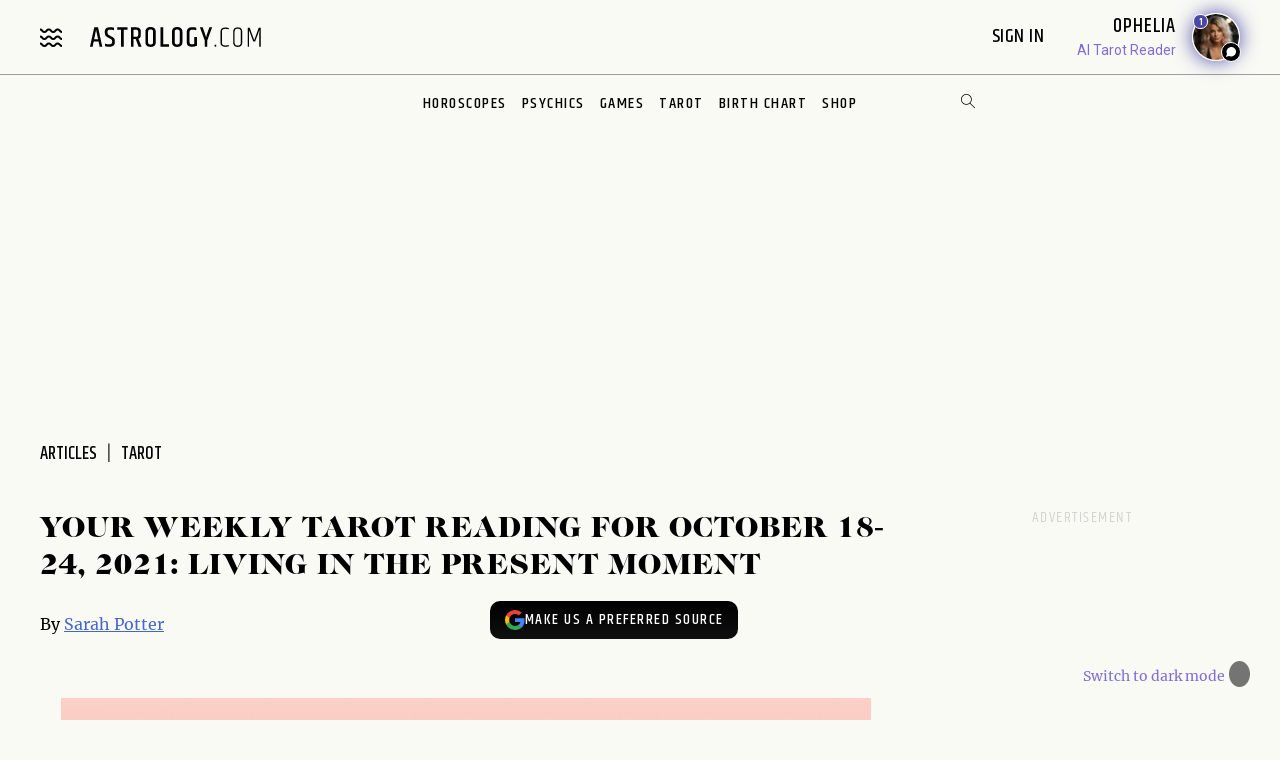

--- FILE ---
content_type: text/html; charset=utf-8
request_url: https://www.astrology.com/article/your-weekly-tarot-reading-october-18/
body_size: 19390
content:
<!DOCTYPE html>
<html lang="en">
<head>
    <title>Your Weekly Tarot Reading for October 18-24, 2021 - Astrology.com</title>
    <meta name="description" content="Your weekly Tarot reading for October 18 by Sarah Potter is here! It comes with a special message for each zodiac sign. Get yours now!" />
    <meta property="og:title" content="Your Weekly Tarot Reading for October 18-24, 2021 - Astrology.com">
    <meta property="og:description" content="Your weekly Tarot reading for October 18 by Sarah Potter is here! It comes with a special message for each zodiac sign. Get yours now!">
    <meta property="og:image" content="https://www.astrology.com/wp-content/uploads/sites/9/2021/10/weekly-tarot-reading-scaled.jpeg">
    <meta property="og:image:secure_url" content="https://www.astrology.com/wp-content/uploads/sites/9/2021/10/weekly-tarot-reading-scaled.jpeg">
    <meta property="og:type" content="article">
    <meta property="article:modified_time" content="2021-10-18T10:20:35">
    <meta charset="utf-8">
    <meta http-equiv="X-UA-Compatible" content="IE=edge">
    <meta name="viewport" content="width=device-width, initial-scale=1.0">
    <meta name="robots" content="max-image-preview:large">
    <link rel="canonical" href="https://www.astrology.com/article/your-weekly-tarot-reading-october-18/" />
    <link rel="amphtml" href="https://www.astrology.com/amp/article/your-weekly-tarot-reading-october-18/">
    <script type="application/ld+json">
  {
    "@context": "http://schema.org",
    "@type": "NewsArticle",
    "mainEntityOfPage": "https://www.astrology.com/article/your-weekly-tarot-reading-october-18/",
    "headline": "Your Weekly Tarot Reading for October 18-24, 2021 - Astrology.com",
    "description": "Your weekly Tarot reading for October 18 by Sarah Potter is here! It comes with a special message for each zodiac sign. Get yours now!",
    "datePublished": "2021-10-18T10:20:35",
    "dateModified": "2026-01-19T00:00:00",
    "author": {
        "@type": "Person",
        "name": "Sarah Potter",
        "url": "https://www.astrology.com/article/astrology-authors/sarah-potter"
    },
    "publisher": {
        "@type": "Organization",
        "name": "Astrology.com",
        "logo": {
            "@type": "ImageObject",
            "url": "https://www.astrology.com/img/apple-touch-icon.png",
            "width": 399,
            "height": 41
        }
    },
    "image": {
        "@type": "ImageObject",
        "url": "https://www.astrology.com/wp-content/uploads/sites/9/2021/10/weekly-tarot-reading-scaled.jpeg",
         "width": 1200,
        "height": 630
    }
  }
</script>
<meta name="google-site-verification" content="e7N_cTSefRc4eZm1BHSLnazSl2TT33h5dWWQH8f5AVY" />
<meta name="p:domain_verify" content="90d68b7e21b6668272096c3ae8dfd30f"/>
<link rel="shortcut icon" href="https://www.astrology.com/img/favicon.ico">
<link rel="apple-touch-icon" sizes="180x180" href="/img/apple-touch-icon.png">
<link rel="icon" type="image/png" sizes="32x32" href="/img/favicon-32x32.png">
<link rel="icon" type="image/png" sizes="16x16" href="/img/favicon-16x16.png">
<link rel="manifest" href="/img/site.webmanifest">
<link rel="mask-icon" href="/img/safari-pinned-tab.svg" color="#343737">
<meta name="msapplication-TileColor" content="#343737">
<meta name="theme-color" content="#ffffff">
<meta http-equiv="X-UA-Compatible" content="IE=edge">
<script>
    const root = document.documentElement;
    const savedMode = localStorage.theme || 'light';
    root.setAttribute('data-theme', savedMode);
</script><meta http-equiv="Content-Security-Policy" content="upgrade-insecure-requests;block-all-mixed-content">
<style>@font-face{font-family:"icomoon";font-weight:normal;font-style:normal;font-display:swap;src:local("icomoon"),url("/font-US/icomoon.ttf?4masp9") format("truetype"),url("/font-US/icomoon.woff?4masp9") format("woff"),url("/font-US/icomoon.eot?4masp9"),url("/font-US/icomoon.eot?4masp9#iefix") format("embedded-opentype"),url("/font-US/icomoon.svg?4masp9#icomoon") format("svg")}@font-face{font-family:"CaslonGrad";font-display:swap;src:local("CaslonGrad"),url("/font-US/CaslonGrad.woff2") format("woff2"),url("/font-US/CaslonGrad.woff") format("woff")}@font-face{font-family:"Khand";font-style:normal;font-weight:500;font-display:swap;src:local("Khand 500"),local("Khand-500"),url("/font-US/Khand/khand-v9-latin-500.woff2") format("woff2"),url("/font-US/Khand/khand-v9-latin-500.woff") format("woff"),url("/font-US/Khand/khand-v9-latin-500.ttf") format("truetype"),url("/font-US/Khand/khand-v9-latin-500.eot"),url("/font-US/Khand/khand-v9-latin-500.eot?#iefix") format("embedded-opentype")}@font-face{font-family:"Khand";font-style:normal;font-weight:400;font-display:swap;src:local("Khand 400"),local("Khand-400"),url("/font-US/Khand/khand-v9-latin-regular.woff2") format("woff2"),url("/font-US/Khand/khand-v9-latin-regular.woff") format("woff"),url("/font-US/Khand/khand-v9-latin-regular.ttf") format("truetype"),url("/font-US/Khand/khand-v9-latin-regular.eot"),url("/font-US/Khand/khand-v9-latin-regular.eot?#iefix") format("embedded-opentype")}@font-face{font-family:"Khand";font-style:normal;font-weight:600;font-display:swap;src:local("Khand 600"),local("Khand-600"),url("/font-US/Khand/khand-v9-latin-600.woff2") format("woff2"),url("/font-US/Khand/khand-v9-latin-600.woff") format("woff"),url("/font-US/Khand/khand-v9-latin-600.ttf") format("truetype"),url("/font-US/Khand/khand-v9-latin-600.eot"),url("/font-US/Khand/khand-v9-latin-600.eot?#iefix") format("embedded-opentype")}@font-face{font-family:"Merriweather";font-style:normal;font-weight:400;font-display:swap;src:local("Merriweather 400"),local("Merriweather-400"),url("/font-US/Merriweather/merriweather-v28-latin-regular.woff2") format("woff2"),url("/font-US/Merriweather/merriweather-v28-latin-regular.woff") format("woff"),url("/font-US/Merriweather/merriweather-v28-latin-regular.ttf") format("truetype"),url("/font-US/Merriweather/merriweather-v28-latin-regular.eot"),url("/font-US/Merriweather/merriweather-v28-latin-regular.eot?#iefix") format("embedded-opentype")}@font-face{font-family:"Merriweather";font-style:normal;font-weight:700;font-display:swap;src:local("Merriweather 700"),local("Merriweather-700"),url("/font-US/Merriweather/merriweather-v28-latin-700.woff2") format("woff2"),url("/font-US/Merriweather/merriweather-v28-latin-700.woff") format("woff"),url("/font-US/Merriweather/merriweather-v28-latin-700.ttf") format("truetype"),url("/font-US/Merriweather/merriweather-v28-latin-700.eot"),url("/font-US/Merriweather/merriweather-v28-latin-700.eot?#iefix") format("embedded-opentype")}</style>
<link rel="stylesheet" href="/css/compiled/article.css?v=1600123116" type="text/css">
<link rel="preload" href="/img/backgrounds/bg-clouds-header-1440w.jpg" as="image" media="(min-width: 768px)">
<link rel="stylesheet" href="/css/flickity.min.css">
<script src="/js/flickity.pkgd.min.js"></script>
<script type="text/javascript">
var blogherads = blogherads || { };
blogherads.adq = blogherads.adq || [];
</script>
<script type="text/javascript" data-cfasync="false" src="https://ads.blogherads.com/static/blogherads.js" defer></script>
<script type="text/javascript" data-cfasync="false" src="https://ads.blogherads.com/bh/41/412/412983/2587199/header.js" defer></script>
<!-- Google Tag Manager -->
<script>(function(w,d,s,l,i){w[l]=w[l]||[];w[l].push({'gtm.start':
new Date().getTime(),event:'gtm.js'});var f=d.getElementsByTagName(s)[0],
j=d.createElement(s),dl=l!='dataLayer'?'&l='+l:'';j.async=true;j.src=
'https://www.googletagmanager.com/gtm.js?id='+i+dl;f.parentNode.insertBefore(j,f);
})(window,document,'script','dataLayer','GTM-W5JL5NG');</script>
<noscript><iframe src='https://www.googletagmanager.com/ns.html?id=GTM-W5JL5NG'
height='0' width='0' style='display:none;visibility:hidden'></iframe></noscript>
<!-- Start BounceX tag.-->
<script>(function(d) { var e = d.createElement('script'); e.src = d.location.protocol + '//tag.bounceexchange.com/2164/i.js'; e.defer = true; d.getElementsByTagName("head")[0].appendChild(e); } (document));</script>

    <link rel="preload" href="https://www.astrology.com/wp-content/uploads/sites/9/2021/10/weekly-tarot-reading-scaled.jpeg" as="image">

</head>
    
<body class="v3 nav-v3  editorial-article type-">
    
<header class="nav-wrapper primary-site-nav">
    <nav class="nav__topnav">
        <div class="nav__topnav-left">
            <div class="menu-btn menu-toggle"><i class="icon-menu-wavy"></i></div>
            <a href="/us/home.aspx" class="logo" title="astrology.com"></a>
        </div>
        <div class="nav__topnav-right">
            <div style="text-align:right">
                 <span id="greetings" class="hide-small" style="font-size: 14px; cursor:pointer">&nbsp;&nbsp;</span> 
                <label class="sign-in" style="cursor:pointer" for="login-toggle" id="sign-in-link">Sign In&nbsp;</label>
                <br>
                
                <span id="smr-info-detail" style="display:none; cursor:pointer"><i id="sun-sign" class="icon-question-mark"> </i><i id="moon-sign" class="icon-question-mark"></i> <i id="rising-sign" class="icon-question-mark"></i>&nbsp;</span>
            </div>
           
            <div data-veda="veda-widget" data-advisor="ophelia"></div>
                <script defer src="https://veda.astrology.com/widget/init.js"></script>
               
        </div>
    </nav><!-- /.nav__topnav -->
</header>
<div id="sticky-nav-placeholder"></div>
<nav class="main-nav nav__subnav">
    <nav class="nav__sitemap">
    <div id="siteMapSearchBar" class="sitemap-search-bar">
        <div class="search-bar__inner">
            <form name="sitemapSearchform" action="/us/search.aspx">
                <input id="sitemapSearchInput" type="search" name="q" value="" placeholder="SEARCH" onChange="this.value = this.value.replace(/^\s+/,'').replace(/\s+$/,'').replace(/\s+/g,' ');">
                <div onClick="javascript:sitemapSearchSubmit();" class="btn-search"><i class="icon-search"></i></div>
            </form>
        </div>
    </div><!-- /.search-bar -->

    <div class="nav__sitemap-list center-layout grid-md-5c grid-md-gap-2">
        <div class="nav__sitemap-nav-item flex-order-1-sm">
            
        
            <div id="account-menu" style="display:none">
                <a id="account-title" class="nav__sitemap-nav-link link__arrow" style="cursor:pointer">
                    <h5>Account <i class="icon-arrow"></i></h5>
                </a>       
                <div class="nav__sitemap-nav-subnav-list">
                    <a id="profile-menu" class="nav__sitemap-nav-subnav-link" style="cursor:pointer">Profile<br></a>
                    <a id="signout-menu" class="nav__sitemap-nav-subnav-link" style="cursor:pointer">Sign Out<br></a>
                </div>
                <br><br>
            </div>
            

            <a href="https://www.astrology.com/horoscope/daily.html" data-srctag="anav-horo" class="nav__sitemap-nav-link link__arrow">
                <h5>Horoscopes <i class="icon-arrow"></i></h5>
            </a>
            <div class="nav__sitemap-nav-subnav-list list-horoscopes">
                <a href="https://www.astrology.com/horoscope/daily.html" class="nav__sitemap-nav-subnav-link">Daily Horoscopes</a>
                <a href="/us/horoscope/index-weekly.aspx" class="nav__sitemap-nav-subnav-link">Weekly Horoscopes</a>
                
                <a href="/us/horoscope/index-yearly-2026.aspx" class="nav__sitemap-nav-subnav-link">Yearly Horoscopes</a>
                
                <a href="/us/horoscope/index-daily-love.aspx" class="nav__sitemap-nav-subnav-link">Love Horoscopes</a>
                <a href="/us/horoscope/index-daily-work.aspx" class="nav__sitemap-nav-subnav-link">Work Horoscopes</a>
                <a href="/us/horoscope/index-daily-dating.aspx" class="nav__sitemap-nav-subnav-link">Dating Horoscopes</a>
                <a href="/us/horoscope/index-chinese.aspx" class="nav__sitemap-nav-subnav-link"> Chinese Horoscopes</a>
            </div><!-- /.list-horoscopes -->
        </div>

        <div class="nav__sitemap-nav-item flex-order-4-sm">
            <a href="https://www.astrology.com/learn" data-srctag="anav-learn" class="nav__sitemap-nav-link link__arrow">
                <h5>Learn <i class="icon-arrow"></i></h5>
            </a>
            <div class="nav__sitemap-nav-subnav-list list-learn">
                <a href="https://www.astrology.com/zodiac-signs" data-srctag="anav-zod-signs" class="nav__sitemap-nav-subnav-link">Zodiac Signs</a>
                <a href="https://www.astrology.com/birth-chart" data-srctag="anav-birth" class="nav__sitemap-nav-subnav-link">Free Birth Chart</a>
                <a href="https://www.astrology.com/chinese-zodiac" data-srctag="anav-chzod" class="nav__sitemap-nav-subnav-link">Chinese Zodiac</a>
                <a href="https://www.astrology.com/planets" class="nav__sitemap-nav-subnav-link">Planets</a>
                <a href="https://www.astrology.com/asteroids" class="nav__sitemap-nav-subnav-link">Asteroids</a>
                <a href="https://www.astrology.com/elements" class="nav__sitemap-nav-subnav-link">Elements</a>
                <a href="https://www.astrology.com/modalities" class="nav__sitemap-nav-subnav-link">Modalities</a>
                <a href="https://www.astrology.com/houses" class="nav__sitemap-nav-subnav-link">Houses</a>
                
                <a href="https://www.astrology.com/aspects-and-transits" class="nav__sitemap-nav-subnav-link">Aspects And Transits</a>
                
                <a href="https://www.astrology.com/on-the-cusp" data-srctag="anav-cusp" class="nav__sitemap-nav-subnav-link">Born on the Cusp</a>
                <a href="https://www.astrology.com/retrograde" data-srctag="anav-merc-rx" class="nav__sitemap-nav-subnav-link">Planets in Retrograde</a>
                <a href="/us/astrology-calendar-2026.aspx" data-srctag="anav-astro-calendar" class="nav__sitemap-nav-subnav-link">Astrology Calendar</a>
                <a href="https://www.astrology.com/numerology" data-srctag="anav-read-numer" class="nav__sitemap-nav-subnav-link">Numerology</a>
                
                <a href="https://www.astrology.com/numerology/angel-numbers" data-srctag="anav-angel-numer" class="nav__sitemap-nav-subnav-link">Angel Numbers</a>
                <a href="https://www.astrology.com/spiritual-meaning-animals" data-srctag="anav-spiritual-animals" class="nav__sitemap-nav-subnav-link">Spiritual Animals</a>
                <a href="https://www.astrology.com/articles" class="nav__sitemap-nav-subnav-link">Articles</a>
                
                <a href="https://www.astrology.com/psychic-readings" data-srctag="anav-read" class="nav__sitemap-nav-subnav-link">Live Psychic Reading</a>
                
                <a href="/newsletters.html?utm_source=site&utm_medium=email-nav" data-srctag="anav-email-newsletters" class="nav__sitemap-nav-subnav-link">Free Email</a>
            </div><!-- /.list-learn -->
        </div>

        <div class="nav__sitemap-nav-item flex-order-2-sm">
            <a href="https://www.astrology.com/compatibility" data-srctag="anav-compatibility" class="nav__sitemap-nav-link link__arrow">
                <h5>Compatibility <i class="icon-arrow"></i></h5>
            </a>
            <div class="nav__sitemap-nav-subnav-list list-compatibility">
                <a href="https://www.astrology.com/compatibility/zodiac-signs/love.html" data-srctag="anav-love-compatibility" class="nav__sitemap-nav-subnav-link">Love compatibility</a>
                <a href="https://www.astrology.com/compatibility/zodiac-signs/career.html" data-srctag="anav-career-compatibility" class="nav__sitemap-nav-subnav-link">Work compatibility</a>
                <a href="https://www.astrology.com/compatibility/chinese-signs/love.html" data-srctag="anav-chinese-compatibility" class="nav__sitemap-nav-subnav-link">Chinese Compatibility</a>
                <a href="https://www.astrology.com/zodiac-man" data-srctag="anav-zod-man" class="nav__sitemap-nav-subnav-link">Zodiac Man</a>
                <a href="https://www.astrology.com/zodiac-woman" data-srctag="anav-zod-woman" class="nav__sitemap-nav-subnav-link">Zodiac Woman</a>
            </div><!-- /.list-compatibility -->

            <div class="hide-small mt-2">
                 <h5>Free Games</h5>
                <div class="nav__sitemap-nav-subnav-list list-free-games">
                    <a href="https://www.astrology.com/compatibility/magic-8-ball-love.html" data-srctag="anav-game-love-ball" class="nav__sitemap-nav-subnav-link">Magic Love 8 Ball</a>
                    <a href="https://www.astrology.com/compatibility/secret-crush.html" data-srctag="anav-game-secret-crush" class="nav__sitemap-nav-subnav-link">Secret Crush</a>
                    <a href="https://www.astrology.com/compatibility/game-ask-the-genie.html" data-srctag="anav-game-ask-genie" class="nav__sitemap-nav-subnav-link">Ask the Genie</a>
                    <a href="https://www.astrology.com/compatibility/fortune-cookie.html" data-srctag="anav-game-fortune-cookie" class="nav__sitemap-nav-subnav-link">Fortune Cookie</a>
                    <a href="https://www.astrology.com/compatibility/book-of-love.html" data-srctag="anav-game-book-of-love" class="nav__sitemap-nav-subnav-link">Book of Love</a>
                    <a href="https://www.astrology.com/games/zodiac-compatibility-game" data-srctag="anav-game-zodiac-match" class="nav__sitemap-nav-subnav-link">Zodiac Match</a>
                    <a href="https://www.astrology.com/compatibility/daily-karmic-number.html" data-srctag="anav-game-daily-karmic-number" class="nav__sitemap-nav-subnav-link">Daily Karmic Number</a>
                    <a href="https://www.astrology.com/games/partner/online-games" data-srctag="anav-game-online" class="nav__sitemap-nav-subnav-link">Online Games</a>
                </div><!-- /.list-free-games -->
            </div>
        </div>

        <div class="nav__sitemap-nav-item flex-order-5-sm show-small mt-2">
            <h5>Free Games</h5>
            <div class="nav__sitemap-nav-subnav-list list-free-games">
                <a href="https://www.astrology.com/compatibility/magic-8-ball-love.html" data-srctag="anav-game-love-ball" class="nav__sitemap-nav-subnav-link">Magic Love 8 Ball</a>
                <a href="https://www.astrology.com/compatibility/secret-crush.html" data-srctag="anav-game-secret-crush" class="nav__sitemap-nav-subnav-link">Secret Crush</a>
                <a href="https://www.astrology.com/compatibility/game-ask-the-genie.html" data-srctag="anav-game-ask-genie" class="nav__sitemap-nav-subnav-link">Ask the Genie</a>
                <a href="https://www.astrology.com/compatibility/fortune-cookie.html" data-srctag="anav-game-fortune-cookie" class="nav__sitemap-nav-subnav-link">Fortune Cookie</a>
                <a href="https://www.astrology.com/compatibility/book-of-love.html" data-srctag="anav-game-book-of-love" class="nav__sitemap-nav-subnav-link">Book of Love</a>
                <a href="https://www.astrology.com/games/zodiac-compatibility-game" data-srctag="anav-game-zodiac-match" class="nav__sitemap-nav-subnav-link">Zodiac Match</a>
                <a href="https://www.astrology.com/compatibility/daily-karmic-number.html" data-srctag="anav-game-daily-karmic-number" class="nav__sitemap-nav-subnav-link">Daily Karmic Number</a>
                <a href="https://www.astrology.com/games/partner/online-games" data-srctag="anav-game-online" class="nav__sitemap-nav-subnav-link">Online Games</a>
            </div><!-- /.list-free-games -->
        </div>

        <div class="nav__sitemap-nav-item flex-order-6-sm">
            <a href="https://www.astrology.com/tarot.html" data-srctag="anav-tar" class="nav__sitemap-nav-link link__arrow">
                <h5>Tarot <i class="icon-arrow"></i></h5>
            </a>
            <div class="nav__sitemap-nav-subnav-list list-tarot">
                <a href="https://www.astrology.com/tarot/daily.html" data-srctag="anav-tar-daily" class="nav__sitemap-nav-subnav-link">Daily Tarot</a>
                <a href="https://www.astrology.com/tarot/yes-no.html" data-srctag="anav-tar-yes" class="nav__sitemap-nav-subnav-link">Yes/No Tarot</a>
                <a href="https://www.astrology.com/tarot/past-present-future" data-srctag="anav-tar-pastpresentfuture" class="nav__sitemap-nav-subnav-link">Past Present Future Tarot</a>
                <a href="https://www.astrology.com/tarot/free-reading.html" data-srctag="anav-tar-free" class="nav__sitemap-nav-subnav-link">One Card Tarot Reading</a>
                <a href="https://www.astrology.com/tarot/daily-love.html" data-srctag="anav-tar-lvfore" class="nav__sitemap-nav-subnav-link">Daily Love Tarot</a>
                <a href="https://www.astrology.com/tarot/daily-career.html" data-srctag="anav-tar-career" class="nav__sitemap-nav-subnav-link">Daily Career Tarot</a>
                <a href="https://www.astrology.com/tarot/love-potential.html" data-srctag="anav-tar-lvpot" class="nav__sitemap-nav-subnav-link">Love Potential Tarot</a>
                <a href="https://www.astrology.com/tarot/breakup.html" data-srctag="anav-tar-break" class="nav__sitemap-nav-subnav-link">Breakup Tarot</a>
                <a href="https://www.astrology.com/tarot/daily-flirt.html" data-srctag="anav-tar-flirt" class="nav__sitemap-nav-subnav-link">Daily Flirt Tarot</a>
                <a href="/us/tarot/tarot-yin-yang.aspx" data-srctag="anav-tar-yin" class="nav__sitemap-nav-subnav-link">Yin Yang Tarot</a>
                <a href="https://www.astrology.com/tarot/how-to-tarot" data-srctag="anav-tar-read" class="nav__sitemap-nav-subnav-link">How to Read Tarot Cards</a>
                <a href="https://www.astrology.com/tarot/card-meanings" data-srctag="anav-tar-meaning" class="nav__sitemap-nav-subnav-link">Tarot Card Meaning</a>
                
                <a href="https://www.astrology.com/tarot/card-combinations" data-srctag="anav-tarot-combo" class="nav__sitemap-nav-subnav-link">Tarot Card Combinations</a>
                
                <a href="/psychic-readings/tarot.html" data-srctag="anav-tar-live" class="nav__sitemap-nav-subnav-link">Live Tarot Reading</a>
                
            </div><!-- /.list-tarot -->
        </div>
            
        <div class="nav__sitemap-nav-item flex-order-3-sm">
            <a href="https://shop.astrology.com?utm_source=direct&utm_medium=acquisition&utm_campaign=index-page" data-srctag="anav-read" class="nav__sitemap-nav-link link__arrow">
                <h5>Shop <i class="icon-arrow"></i></h5>
            </a>
            <div class="nav__sitemap-nav-subnav-list list-store">
                <a href="https://shop.astrology.com/product/astrology-plus/?utm_source=direct&utm_medium=acquisition&utm_campaign=store-sub-nav" class="nav__sitemap-nav-subnav-link">Astrology+</a>
                <a href="https://shop.astrology.com/product/birth-horoscope-natal-chart/?utm_source=direct&utm_medium=acquisition&utm_campaign=site-map" data-srctag="anav-birth" class="nav__sitemap-nav-subnav-link">Premium Birth Chart</a>
                <a href="https://shop.astrology.com/product/love-compatibility-report/?utm_source=direct&utm_medium=acquisition&utm_campaign=site-map" class="nav__sitemap-nav-subnav-link">Love Compatibility</a>
                <a href="https://shop.astrology.com/product/monthly-horoscope/?utm_source=direct&utm_medium=acquisition&utm_campaign=site-map" class="nav__sitemap-nav-subnav-link">Monthly Premium Horoscope</a>
                <a href="https://shop.astrology.com/product/yearly-horoscope/?utm_source=direct&utm_medium=acquisition&utm_campaign=site-map" class="nav__sitemap-nav-subnav-link">2026  Horoscope</a>
                <a href="https://shop.astrology.com/product/yearly-love-tarot-reading/?utm_source=direct&utm_medium=acquisition&utm_campaign=site-map" class="nav__sitemap-nav-subnav-link">2026 Love Tarot</a>
                <a href="https://shop.astrology.com/product/yearly-tarot-reading/?utm_source=direct&utm_medium=acquisition&utm_campaign=site-map" class="nav__sitemap-nav-subnav-link">2026 Tarot Reading</a>
                
                <a href="https://shop.astrology.com/product/yes-no-tarot-reading/?utm_source=direct&utm_medium=acquisition&utm_campaign=site-map" class="nav__sitemap-nav-subnav-link">Yes/No Tarot</a>
                <a href="https://shop.astrology.com/product/love-score?utm_source=direct&utm_medium=acquisition&utm_campaign=site-map" class="nav__sitemap-nav-subnav-link">Love Score</a>
                <a href="https://shop.astrology.com/product/natal-moon-report?utm_source=direct&utm_medium=acquisition&utm_campaign=site-map" class="nav__sitemap-nav-subnav-link">Natal Moon Report</a>
                <a href="https://shop.astrology.com/product/numerology-forecast/?utm_source=direct&utm_medium=acquisition&utm_campaign=site-map" class="nav__sitemap-nav-subnav-link">2026 Numerology Forecast</a>
                <a href="https://shop.astrology.com/product/career-report/?utm_source=direct&utm_medium=acquisition&utm_campaign=site-map" class="nav__sitemap-nav-subnav-link">Career Report</a>
                <a href="https://shop.astrology.com/product/chakra-tarot-reading?utm_source=direct&utm_medium=acquisition&utm_campaign=site-map" class="nav__sitemap-nav-subnav-link">Chakra Tarot</a>
                <a href="https://shop.astrology.com/product/karma-love-report?utm_source=direct&utm_medium=acquisition&utm_campaign=site-map" class="nav__sitemap-nav-subnav-link">Karma Love Report</a>
                <a href="https://shop.astrology.com/product/karma-report?utm_source=direct&utm_medium=acquisition&utm_campaign=site-map" class="nav__sitemap-nav-subnav-link">Karma Report</a>
                <a href="https://shop.astrology.com/product/12-month-personal-transits?utm_source=direct&utm_medium=acquisition&utm_campaign=site-map" class="nav__sitemap-nav-subnav-link">12-Month Transits</a>
                <a href="https://shop.astrology.com/product/love-tarot-reading?utm_source=direct&utm_medium=acquisition&utm_campaign=site-map" class="nav__sitemap-nav-subnav-link">Love Tarot</a>
                <a href="https://shop.astrology.com?utm_source=direct&utm_medium=acquisition&utm_campaign=index-page" data-srctag="anav-read" class="nav__sitemap-nav-subnav-link">and more...</a>
                <a href="https://veda.astrology.com/catalog?utm_source=direct&utm_medium=acquisition&utm_campaign=site-map" class="nav__sitemap-nav-subnav-link">AI Spiritual Guides</a>
            </div><!-- /.list-store -->
        </div>
    </div><!-- /.nav__sitemap-list -->
</nav><!-- /.nav__sitemap -->

<script>
    function sitemapSearchSubmit() {
        var val = window.document.sitemapSearchform.q.value;
        if (!isSearchInputValid(val)) return false;
        window.document.sitemapSearchform.submit();
    }

    function isSearchInputValid(v) {
        return (v.replace(/\s/g, ""));
    }

    // Add listener for when the user hits the "Enter" key on the keyboard
    var searchInput = document.getElementById("sitemapSearchInput");
    searchInput.addEventListener("keydown", function(e) {
        if (e.keyCode === 13 && !isSearchInputValid(searchInput.value)) {
            e.preventDefault();
            return false;
        }
    });
</script>

</nav><!-- /.nav__subnav -->

      
<!-- Hidden checkbox to toggle popup -->
<input type="checkbox" id="login-toggle">
<!-- Overlay with Popup Content -->
<div class="overlay">
    <div class="popup">
        <a class="close-btn" id="btnClose"><i class="icon-close"></i></a>
        <h2 style="margin-bottom:10px">Sign In</h2>

        <input type="text" id="txtUsername" placeholder="Email" class="field-skin" style="background-color:var(--black-onyx)">
        
        <div style="color:#EE4B2B; font-size:12px; width:100%;" id="message"></div>
        <button class="button native-login" id="btnLogin">Continue with Email</button>
        
        <div style="display: flex; align-items: center; text-align: center; color: #888; font-weight: bold; margin: 20px 0;">
            <span style="flex: 1; border-bottom: 1px solid #ccc; margin-right: 10px;"></span>
            OR
            <span style="flex: 1; border-bottom: 1px solid #ccc; margin-left: 10px;"></span>
        </div>
        <button class="button google-login" id="btnGoogleLogin">Continue with Google</button>

        <div style="font-size:13px;">Don't have an account? <a style="color: #4048FA; font-size:13px;" onclick="setLoginPopupCookie();" href="/us/register.aspx?destUrl=/article/your-weekly-tarot-reading-october-18/">Register</a></div>
        
    </div>
</div>
<nav class="nav nav-ribbon" aria-label="navigation ribbon">
    <ul class="nav__items list-unstyled" role="menubar">
        <li class="nav__li"><a href="https://www.astrology.com/horoscope/daily.html">Horoscopes</a></li>
        <li class="nav__li"><a href="https://www.astrology.com/psychic-readings">Psychics</a></li>
        <li class="nav__li"><a href="https://www.astrology.com/compatibility">Games</a></li>
        <li class="nav__li"><a href="https://www.astrology.com/tarot.html">Tarot</a></li>
        <li class="nav__li"><a href="https://www.astrology.com/birth-chart" style="white-space: nowrap;">Birth Chart</a></li>
        <li class="nav__li"><a href="https://shop.astrology.com?utm_source=direct&utm_medium=acquisition&utm_campaign=index-page">Shop</a></li>
        
    </ul>
    <div id="searchBar" class="search-bar">
        <div class="search-bar__inner">
            <div><i class="icon-close"></i></div>
            <form name="searchform" action="/us/search.aspx">
                <input id="searchInput" type="search" name="q" value="" placeholder="Enter Search..." onChange="this.value = this.value.replace(/^\s+/,'').replace(/\s+$/,'').replace(/\s+/g,' ');">
                <div onClick="javascript:searchSubmit();"><i class="icon-search"></i></div>
            </form>
        </div>
    </div><!-- /.search-bar -->
    <div class="search-trigger hide-small"><i class="icon-search"></i></div>
</nav><!--/.nav-ribbon -->

<script>
function searchSubmit() {
    var val = window.document.searchform.q.value;
    if (!isInputValid(val)) return false;
    window.document.searchform.submit();
}

function isInputValid(v) {
    return (v.replace(/\s/g, ""));
}

// Add listener for when the user hits the "Enter" key on the keyboard
var input = document.getElementById("searchInput");
input.addEventListener("keydown", function(e) {
    if (e.keyCode === 13 && !isInputValid(input.value)) {
        e.preventDefault();
        return false;
    }
});
</script>

<div class="mb-1 mb-md-6">
        <div class="module-ad ad-slot-she d_flexbanner_t_banner_m_tinybanner">
        <div id="d_flexbanner_t_banner_m_tinybanner_1">
          
        </div>
    </div>
</div>

    <main role="main" class="main-container -main bg-clouds">
    
        <div class="center-layout">
            <div class="grid-layout-2col-stacked">
                <section class="grid__head">
                    <div class="breadcrumb-container">
                        <nav aria-label="breadcrumb">
                            <ol class="breadcrumb list-unstyled">
                                <li class="breadcrumb__item"><a href="https://www.astrology.com/articles">articles</a></li>
                                
                                        <li class="breadcrumb__item tag-1" aria-current="page">
                                            <a href="https://www.astrology.com/articles/tarot">Tarot</a>
                                        </li>
                                    
                            </ol>
                        </nav>
                    </div><!-- /.breadcrumb-container -->
                </section><!-- /.grid__head -->

                <div class="grid__main">
                    <h1>Your Weekly Tarot Reading for October 18-24, 2021: Living in the Present Moment</h1>

                    
                    <div class="meta-info d-inline-flex flex-items-baseline">
                        
                            <p class="byline pr-2">By <a href="https://www.astrology.com/article/astrology-authors/sarah-potter">Sarah Potter</a></p>
                        
                    </div>

                    

                     <div class="pref-btn-wrapper">
                      <a href="https://www.google.com/preferences/source?q=astrology.com"
                         target="_blank"
                         rel="noopener noreferrer"
                         class="google-pref-btn">
                          <!-- Multicolor Google "G" -->
                          <svg xmlns="http://www.w3.org/2000/svg" viewBox="0 0 24 24" width="20px">
                            <path fill="#4285F4" d="M23.49 12.27c0-.9.07-1.55.0-2.27H12v4.32h6.53a5.6 7.6 0 0 1-2.42 3.67v3.05h3.9c2.28-2.1 3.48-5.2 3.48-9z"/>
                            <path fill="#34A853" d="M12 24c3.24 0 5.94-1.08 7.92-2.95l-3.9-3.05c-1.09.72-2.49 1.15-4.02 1.15-3.09 0-5.7-2.09-6.63-4.9H1.34v3.08A12 12 0 0 0 12 24z"/>
                            <path fill="#FBBC05" d="M5.37 14.2c-.25-.72-.37-1.49-.37-2.28s.13-1.56.37-2.28V6.56H1.34A12 12 0 0 0 0 11.92a12 12 0 0 0 1.34 5.36l4.03-3.08z"/>
                            <path fill="#EA4335" d="M12 4.75c1.77 0 3.35.61 4.6 1.81l3.42-3.42A12 12 0 0 0 1.34 6.56l4.03 3.08C6.3 6.84 8.91 4.75 12 4.75z"/>
                          </svg>

                        <span>Make us a preferred source</span>
                      </a>
                    </div>


                     
                    <div class="featured-image wp-featured-image">
                        <img src="https://www.astrology.com/wp-content/uploads/sites/9/2021/10/weekly-tarot-reading-scaled.jpeg" class="img-responsive" alt="Your Weekly Tarot Reading for October 18-24, 2021: Living in the Present Moment">
                    </div>
                    <div class="editorial-article__feed">
               
                        <div class="">
                          
<p>This time, the weekly <a href="https://www.astrology.com/tarot.html" target="_blank" rel="noreferrer noopener">Tarot </a>collective reading pulls us all into the present moment. Instead of future-tripping about the infinite possibilities of “what ifs” or the obsessive glances towards the past of “could haves,” our collective pulled cards gently remind us of the positive power of being fully present in the current moment. This week, let the cards guide you in focusing on feeling pure contentment in the quiet moments and making better decisions for your own well-being.</p>
                          <!-- code from Primis - A.com_2ndPage-Withfloat -->
<script type="text/javascript" language="javascript" src="https://live.primis.tech/live/liveView.php?s=114103&cbuster=%%CACHEBUSTER%%"></script>
<!-- code from Primis --><br>
                          



<p class="has-text-align-center">Get personalized horoscopes and astrology content with <a href="https://shop.astrology.com/product/astrology-plus/?utm_source=site&amp;utm_medium=footer&amp;utm_campaign=home-aplus" target="_blank" rel="noreferrer noopener">Astrology Plus</a>!</p>



<p></p>



<h2 class="has-text-align-center wp-block-heading">Your Weekly Tarot Reading</h2>



<h3 class="wp-block-heading">Aries: Two of Wands Reversed</h3>



<p>Stop future tripping, Aries!&nbsp; Worrying and obsessively planning will not bring you the peace of mind you are looking for right now. Instead of getting lost in a whirlwind of “what ifs,” about the potential of what could possibly go wrong, focus more on being in the present moment. Let go of what is beyond your control.</p>



<h3 class="wp-block-heading">Taurus: The Sun</h3>



<p>Embrace a positive mindset, Taurus. Put on your rose-colored glasses and view the glass as half full as everything is going your way right now. Your vibe is infectious, and everyone wants to feel your warmth! Share the wealth with those who need a boost of happiness.</p>



<h3 class="wp-block-heading">Gemini: Seven of Cups Reversed</h3>



<p>Be selective, Gemini. You have an abundance of opportunities in front of you, but which will you choose? The bevy of choices is becoming overwhelming to the point that you still have not picked an option, and the clock is still ticking. What do you really want? Follow your intuition to narrow down your selections in order to finally make a commitment this week.</p>



<h3 class="wp-block-heading">Cancer: Justice</h3>



<p>Your weekly Tarot reading wants you to be fair, Cancer. As you make a major decision this week, be sure to consider every angle before coming to your conclusion. This will not be easy, but you will be confident in your commitment knowing all sides were able to be heard and validated before you make a move forward.</p>



<h3 class="wp-block-heading">Leo: Queen of Pentacles</h3>



<p>Be in the present, Leo. Instead of looking too far forward or too far backwards, be more in the moment this week. Look around&#8230;you have everything you need right here. Enjoy spending time at home nesting and celebrating life’s simple pleasures with your loved ones.</p>



<h3 class="wp-block-heading">Virgo: The Lovers Reversed</h3>



<p>Make better choices, Virgo. Hold on, before you commit further, do you REALLY want to do that? You have been making a lot of hasty decisions based on your desires for immediate gratification, rather than thinking about the long-term effects of your actions. Slow down and reconsider your motives.</p>



<h3 class="wp-block-heading">Libra: The Empress Reversed</h3>



<p>Your weekly Tarot reading wants you to focus on your own needs, Libra. You have been so consumed with taking care of everyone else that your own self-care has fallen by the wayside! Take extra time this week to focus on yourself and restoring your own emotional well-being in order to avoid building up resentments.</p>



<p class="has-text-align-center">Here&#8217;s everything you need to know about learning <a href="https://www.astrology.com/tarot/how-to-tarot" target="_blank" rel="noreferrer noopener">how to read Tarot cards</a>! </p>



<h3 class="wp-block-heading">Scorpio: The Tower Reversed</h3>



<p>What are you avoiding, Scorpio? Changes need to be made right now and pretending like it all isn’t happening does not make it disappear! It’s time to stop procrastinating and face your fears of the unknown. Do what you need to do and do it soon in order to avoid a major blowup.</p>



<h3 class="wp-block-heading">Sagittarius: King of Cups Reversed</h3>



<p>Let it go, Sagittarius. Certain situations do not appear to be working out in your favor right now, but that does not mean you should completely let your emotions spiral out of control into a total meltdown! Relax and breathe through this challenging moment. Other opportunities will arise, soon to take your focus.</p>



<h3 class="wp-block-heading">Capricorn: Ace of Wands</h3>



<p>Seize the moment, Capricorn! A dream-like opportunity is being presented to you this week, but it has you questioning if it is too good to be true. Spoiler alert: it’s not! The timing is right—so say yes and go for it full force. You will be blown away by how fulfilling and inspiring this path will be for you.</p>



<h3 class="wp-block-heading">Aquarius: The Hanged Man Reversed</h3>



<p>Quit stalling, Aquarius. It is frustrating to feel stuck when everything is beyond your control and decisions are out of your hands, but this moment can move forward if you just make a move already! You know exactly what you need to do, so do not be afraid to make that major change this week. Stop procrastinating already!</p>



<h3 class="wp-block-heading">Pisces: Four of Pentacles</h3>



<p>Watch your spending, Pisces. Resist the temptation to make impulse purchases this week, as your absent-minded spending will begin to add up. Be more mindful as to where your money is going so you can start saving up for a more major and meaningful purchase.</p>



<p class="has-text-align-center">When life gets confusing, a <a href="https://www.astrology.com/keen/psychic-reading/all-advisors.html" target="_blank" rel="noreferrer noopener">live psychic reading</a> can help you gain the clarity you&#8217;re looking for!</p>

                        </div>

                        
                    </div>

                    
                            <div class="text-link border-y-emerald">
                                Unlock Your Year Ahead. <a id="ntv" data-ntvsrc="report-link" href="https://shop.astrology.com/product/yearly-horoscope/?utm_source=text-ad&utm_medium=text&utm_campaign=textads2026" target="_blank">Get your personalized 2026 Horoscope, your essential roadmap with in-depth insights into love, career, health, and finances.</a> Step into your future with confidence!
                            </div>

                    <div class="mt-5">
                        
                    </div>
                    <section class="latest-articles-carousel mb-5 mb-md-6">
    <a href="https://www.astrology.com/articles" class="tag text--emerald">Articles</a>
    <div class="carousel-container mt-1">
        <h2 class="section__title pr-md-7">Latest Articles</h2>
        <div class="main-carousel"
                data-flickity='{
                "cellAlign": "left",
                
                "freeScroll": true,
                "groupCells": true,
                "pageDots": false,
                "wrapAround": true,
                "lazyLoad": true}'>
            
                <div class="carousel-cell card-wrapper">
                    <a class="card js-object-fit" href="/article/weekly-horoscope-january-19-2025-to-january-25-2026/" >
                        <div class="card__media js-object-fit__media">
                            <div class="media-wrapper js-object-fit__img-container">
                                <img class="img-responsive zoom" data-flickity-lazyload="https://www.astrology.com/wp-content/uploads/sites/9/2022/05/Weekly-Horoscope-May-15-300x199.jpg" alt="Weekly Horoscope: January 19, 2025 to January 25, 2026—Building Structures">
                            </div>
                        </div>
                        <div class="card__content">
                            <h5 class="card__title">Weekly Horoscope: January 19, 2025 to January 25, 2026—Building Structures</h5>
                            <span class="card__author">Kyle Thomas</span>
                        </div>
                    </a>
                </div>
            
                <div class="carousel-cell card-wrapper">
                    <a class="card js-object-fit" href="/article/aquarius-season-2026/" >
                        <div class="card__media js-object-fit__media">
                            <div class="media-wrapper js-object-fit__img-container">
                                <img class="img-responsive zoom" data-flickity-lazyload="https://www.astrology.com/wp-content/uploads/sites/9/2020/03/mars-aquarius-saturn-uranus-2020-1-238x300.png" alt="Aquarius Season 2026: Clarity, Integrity, and Choosing What Comes Next">
                            </div>
                        </div>
                        <div class="card__content">
                            <h5 class="card__title">Aquarius Season 2026: Clarity, Integrity, and Choosing What Comes Next</h5>
                            <span class="card__author">Astrology.com</span>
                        </div>
                    </a>
                </div>
            
                <div class="carousel-cell card-wrapper">
                    <a class="card js-object-fit" href="/article/new-moon-in-capricorn/" >
                        <div class="card__media js-object-fit__media">
                            <div class="media-wrapper js-object-fit__img-container">
                                <img class="img-responsive zoom" data-flickity-lazyload="https://www.astrology.com/wp-content/uploads/sites/9/2018/01/january_new_moon-300x300.jpg" alt="New Moon in Capricorn: Commit to a Structure That Can Support Your Dreams">
                            </div>
                        </div>
                        <div class="card__content">
                            <h5 class="card__title">New Moon in Capricorn: Commit to a Structure That Can Support Your Dreams</h5>
                            <span class="card__author">Astrology.com</span>
                        </div>
                    </a>
                </div>
            
        </div>
    </div>
</section><!-- /.latest-articles-carousel -->


                    <!--include virtual="/inc-US/carousels/recommended-reports-carousel.inc"-->
                    

<section class="most-popular-on-acom-carousel">
    <h2 class="section__title pr-md-7">Most Popular on <span style="text-transform: none;">Astrology.com</span></h2>
    <div class="carousel-container">
        <div class="main-carousel"
            data-flickity='{
            "cellAlign": "left",
            "draggable": true,
            "freeScroll": true,
            "groupCells": true,
            "pageDots": false,
            "wrapAround": true }'>
            
                <div class="carousel-cell"><div id="module-content-parent" class="module-container">
    <a href="https://www.keen.com/lp/keen-astrology-v2?keenUrl=6IJYGIZP&cat=195" class="tag text--aquamarine mb-15">Keen.com</a>
    <div class="module-keen-talk-with-psychic bg-large-circles border-rad-4">
        <a href="https://www.keen.com/lp/keen-astrology-v2?keenUrl=6IJYGIZP&cat=195" class="card__media max-width-100 mx-auto">
            <img src="/img/partnerships/Keen_260x315_2-2x.jpg" class="img-responsive">
        </a>
    </div>
</div>
</div>
                <div class="carousel-cell">
<script type="text/javascript">
<!--
    function SubmitTarotCard(li_CardNumber) {
        pushGAEvent('Card selector', document.getElementById('MainForm').action, 'card');
        document.getElementById('CardNumber_1_numericalint').value = li_CardNumber;
        document.getElementById('MainForm').submit();
    }
//--></script>

<article class="module-yes-no-tarot module-container">
    <a href="https://www.astrology.com/tarot/yes-no.html" class="tag text--quartz">
        Yes / No Tarot
    </a>
    <div id="yes-no-tarot-widget" class="dynamic-widget-card module-yes-no-tarot bg-gradient-dusk--circles-overlay border-rad-4">
        <div class="card__title px-2">
            Get a <span class="border-y-white" style="padding: 2px 0;">Yes / No</span> answer with actionable advice
        </div>
        <div class="module-content yn-deck">
            
                <a onClick="javascript:SubmitTarotCard(10);" class="card card-1 yn-tarot-card yn-tarot-card--lg"></a>
            
                <a onClick="javascript:SubmitTarotCard(16);" class="card card-2 yn-tarot-card yn-tarot-card--lg"></a>
            
                <a onClick="javascript:SubmitTarotCard(6);" class="card card-3 yn-tarot-card yn-tarot-card--lg"></a>
            
                <a onClick="javascript:SubmitTarotCard(4);" class="card card-4 yn-tarot-card yn-tarot-card--lg"></a>
            
                <a onClick="javascript:SubmitTarotCard(9);" class="card card-5 yn-tarot-card yn-tarot-card--lg"></a>
            
            <form id="MainForm" name="MainForm" method="post" action="/us/tarot/tarot-yes-no.aspx?utm_source=direct&utm_medium=widget&utm_campaign=popular-yn-tarot">
                <input type="hidden" id="CardNumber_1_numericalint" name="CardNumber_1_numericalint" value="">
            </form>
        </div> <!-- /.yn-deck -->
        <h5 class="mb-15 text-center uppercase">Pick a Card</h5>
    </div>
</article>
</div>
			    <div class="carousel-cell">
<article id="module-content-parent_BC" class="module-container">
  <form id="module-content_BC" class="module-birth-chart" method="GET" action="https://www.astrology.com/birth-chart">
     <input type="hidden" name="utm_source" value="site" />
     <input type="hidden" name="utm_medium" value="widget" />
     <input type="hidden" name="utm_campaign" value="popular-free-bc" />
    <a id="title_BC" class="tag text--purple-agate" href="https://www.astrology.com/birth-chart" >Free Birth Chart</a>
    <div id="birth-chart-widget" class="dynamic-widget-card module-birth-chart bg-gradient-lilac border-rad-4">
        <div id="headline_BC" class="card__title pb-3" style="max-width: 180px; margin: 0 auto;">Discover the key to your unique life path & personality</div>
        <h5 id="instruction_BC" class="mb-15 uppercase">Type your birth date</h5>
        <div class="date-input-container">
            <input type="date" id="bc-dob" name="bc-dob" class="js_bc-dob-input date-input" pattern="\d{4}-\d{2}-\d{2}" placeholder="EX: 12 / 31 / 1999">
        </div>
        <div class="card__cta flex-self-center">
            <input id="bc-submit" type="submit" class="btn btn__outline ghost btn--md" value="Get your free birth chart">
        </div>
    </div>
  </form>
</article> <!-- /module-content-parent -->
</div>
                <div class="carousel-cell">
<div id="module-content-parent" class="module-container">
    <input type="hidden" id="lovecompat-module-utm" value="?utm_source=direct&utm_medium=widget&utm_campaign=popular-love-compat" />
    <a id="title" class="tag text--tourmaline" href="https://www.astrology.com/compatibility/zodiac-signs/love.html">Love Compatibility</a>
    <div id="compat-widget" class="dynamic-widget-card module-love-compatibility bg-gradient-rose--oval-overlay border-rad-4">
        <p id="headline" class="card__title">Are you and your love interest meant to be?</p>
        <div class="focus-content">
            <h5 class="mb-15 uppercase">Choose a sign</h5>
            <div class="sign-row">
                <div class="left-sign">
                    <a id="first-sign" href="javascript:void(0);" data-sign-selected="aries" class="js_compat-sign-picker sign">
                        <i class="icon-aries-symbol"></i>
                    </a>
                </div>
                <div><i class="icon-plus"></i></div>
                <div class="right-sign">
                    <a id="second-sign" href="javascript:void(0);" data-sign-selected="" class="js_compat-sign-picker sign">
                        <i class="icon-question-mark"></i>
                    </a>
                </div>
            </div> <!-- /sign-row -->
            <div id="compat-sign-list" class="sign-list">
                
                    <a href="javascript:void(0);" class="aries">aries</a>
                
                    <a href="javascript:void(0);" class="taurus">taurus</a>
                
                    <a href="javascript:void(0);" class="gemini">gemini</a>
                
                    <a href="javascript:void(0);" class="cancer">cancer</a>
                
                    <a href="javascript:void(0);" class="leo">leo</a>
                
                    <a href="javascript:void(0);" class="virgo">virgo</a>
                
                    <a href="javascript:void(0);" class="libra">libra</a>
                
                    <a href="javascript:void(0);" class="scorpio">scorpio</a>
                
                    <a href="javascript:void(0);" class="sagittarius">sagittarius</a>
                
                    <a href="javascript:void(0);" class="capricorn">capricorn</a>
                
                    <a href="javascript:void(0);" class="aquarius">aquarius</a>
                
                    <a href="javascript:void(0);" class="pisces">pisces</a>
                
            </div>
        </div>
        <a id="instruction" class="btn btn--md btn__outline ghost">Find out now</a>
    </div>
</div> <!-- /module-content-parent -->
</div>
                <div class="carousel-cell">
<div id="module-content-parent" class="module-container">
    <a href="https://www.astrology.com/compatibility/game-ask-the-genie.html" class="tag text--aquamarine mb-15">Ask the genie</a>
    <div class="dynamic-widget-card module-ask-genie bg-gradient-teal border-rad-4">
        <p class="card__title">Have a wish?<br>Make it now.</p>
        <a onclick="document.genie_module.submit();" class="card__media">
            <i class="icon-genie-lamp" style="font-size: 8rem;"></i>
        </a>
        <form name="genie_module" method="post" action="/us/games/game-ask-the-genie.aspx?utm_source=direct&utm_medium=widget&utm_campaign=popular-genie">
            <input type="hidden" name="UniqueID" value="10">
            <a onclick="document.genie_module.submit();" class="btn btn--md btn__light">Post Your Question</a>
        </form>
    </div>
</div>
</div>
            
        </div>
    </div>
</section><!-- /.most-popular-on-acom-carousel -->

                            
                </div>

                <aside class="grid__rail">
                    <div class="module-ad ad-slot-she d_medrec_t_medrec_m_medrec ad-t-text">
        <div id="d_medrec_t_medrec_m_medrec_1">
          
        </div>
    </div>
                    
                    <div class="border-y-grey mt-2">
                         <div class="d-flex flex-items-start flex-nowrap py-1">
  <a href="https://www.astrology.com/games/zodiac-compatibility-game">
    <div class="widget-image-container new">
      <img
        src="/images-US/games/zodiac-match-sm.png"
        alt="Zodiac Match"
        class="widget-image mr-2"/>
    </div>
  </a>

  <div class="pt-1">
    <a href="https://www.astrology.com/games/zodiac-compatibility-game">
      <h5 class="pb-1">Zodiac Match</h5>  
      <p class="widget-description">Who’s Written in Your Stars? Discover Your Zodiac Match!</p>
    </a>

    <a class="link link__arrow text--purple-agate" href="https://www.astrology.com/games/zodiac-compatibility-game">
      Explore more <i class="icon-arrow"></i>
    </a>
  </div>
</div>
                         
                     </div>
 
                     <div class="mt-1 mb-md-5">
                         <!-- GetLatestArticle from CMS -->
<div class="d-flex flex-items-start flex-nowrap pt-1">
  <a href="/article/weekly-horoscope-january-19-2025-to-january-25-2026/">
    <div class="widget-image-container new">
      <img
        src="https://www.astrology.com/wp-content/uploads/sites/9/2022/05/Weekly-Horoscope-May-15-150x150.jpg"
        alt="Weekly Horoscope: January 19, 2025 to January 25, 2026—Building Structures"
        class="widget-image mr-2"
      />
    </div>
  </a>

  <div>
    <a href="/article/weekly-horoscope-january-19-2025-to-january-25-2026/">
      <p class="widget-description">Weekly Horoscope: January 19, 2025 to January 25, 2026—Building Structures</p>
    </a>

    <div class="widget-card__content">
      <div class="tag">Kyle Thomas</div>
      
      <div class="tag">January 18, 2026</div>
      
    </div>

    <a class="link link__arrow text--purple-agate" href="/article/weekly-horoscope-january-19-2025-to-january-25-2026/">
      Continue reading <i class="icon-arrow"></i>
    </a>
  </div>
</div>


                     </div>
                   
                    <div class="sticky hide-small">
                            <div class="module-ad ad-slot-she d_flexrec_t_medrec_m_none ad-t-text">
        <div id="d_flexrec_t_medrec_m_none_1">
          
        </div>
    </div>
                    </div>
                </aside><!-- /.grid_rail -->
            </div><!-- /.grid-layout-2col-stacked -->
        </div>
    
    </main><!-- /.-main -->
    <div class="footer-wrapper bg-stars">
    


<div class="zs-ribbon mt-3 mt-md-6 px-2">
    <ul class="zs-ribbon-list list-unstyled container full-width-md d-flex flex-wrap flex-justify-center">
        
                <li class="Aries"><a href="https://www.astrology.com/zodiac-signs/aries">Aries</a></li>
                <li class="Taurus"><a href="https://www.astrology.com/zodiac-signs/taurus">Taurus</a></li>
                <li class="Gemini"><a href="https://www.astrology.com/zodiac-signs/gemini">Gemini</a></li>
                <li class="Cancer"><a href="https://www.astrology.com/zodiac-signs/cancer">Cancer</a></li>
                <li class="Leo"><a href="https://www.astrology.com/zodiac-signs/leo">Leo</a></li>
                <li class="Virgo"><a href="https://www.astrology.com/zodiac-signs/virgo">Virgo</a></li>
                <li class="Libra"><a href="https://www.astrology.com/zodiac-signs/libra">Libra</a></li>
                <li class="Scorpio"><a href="https://www.astrology.com/zodiac-signs/scorpio">Scorpio</a></li>
                <li class="Sagittarius"><a href="https://www.astrology.com/zodiac-signs/sagittarius">Sagittarius</a></li>
                <li class="Capricorn"><a href="https://www.astrology.com/zodiac-signs/capricorn">Capricorn</a></li>
                <li class="Aquarius"><a href="https://www.astrology.com/zodiac-signs/aquarius">Aquarius</a></li>
                <li class="Pisces"><a href="https://www.astrology.com/zodiac-signs/pisces">Pisces</a></li>
    </ul>
</div>

  <div style="border-top: 1px solid #6d6d6d; padding:0 1rem">
<div class="additional-content">
	
    <div class="grid">
         
<div class="OUTBRAIN" data-src="https://www.astrology.com/article/your-weekly-tarot-reading-october-18/" data-widget-id="AR_1"></div>
<script type="text/javascript" src="https://widgets.outbrain.com/outbrain.js" defer></script>
    </div>
    <div class="mb-1">&nbsp;</div>
</div>
</div>
 

    <footer class="footer d-flex flex-column flex-items-center">
        <a href="/us/home.aspx" class="logo">
            <img src="/img/logo-white.svg" height="20" width="180" alt="astrology.com logo">
        </a>
        <div class="footer-links">
            <div class="links d-flex flex-row flex-wrap flex-justify-center">
                <a href="/us/aboutus.aspx">About us</a>
                <a href="https://help.astrology.com/hc/en-us/requests/new?ticket_form_id=28085014163347" target="_blank">Contact Us</a>
                <a href="/us/advertising-inquiry.aspx">Advertising</a>
                <a href="https://www.astrology.com/syndicate">Syndication</a>
                <a href="https://www.astrology.com/privacy.html">Privacy</a>
                <a href="https://www.astrology.com/tos.html">Terms</a>
                
              <a href="/us/do-not-sell-my-info.aspx">Do Not Sell My Info</a>
              
                <a href="https://help.astrology.com/hc/en-us" target="_blank">Help Center</a>
                <span id="equalweb-icon" role="button" class="link" style="cursor: pointer; display:none;"><i class="icon-wheelchair"></i></span>
        		<div id="equalweb-scrpt" data-original="https://cdn.equalweb.com/core/4.6.10/accessibility.js" data-lang="en">&nbsp;</div>
                
            </div>
        </div>
        <div class="social-share mx-auto">
            <div class="share-icons-container grid-5c grid-c-gap-1">
                <a rel="noopener" target="_blank" href="https://www.facebook.com/Astrologycom" class="share-icon facebook"><i class="icon-facebook-filled"></i></a>
                <a rel="noopener" target="_blank" href="https://www.instagram.com/astrologydotcom/" class="share-icon instagram"><i class="icon-instagram"></i></a>
                <a rel="noopener" target="_blank" href="https://twitter.com/astrology_com" class="share-icon twitter"><i class="icon-twitter-x"></i></a>
                <a rel="noopener" target="_blank" href="https://www.youtube.com/channel/UCVIPl_wcAVfel6aW99ZELKg/" class="share-icon youtube"><i class="icon-youtube-filled"></i></a>
                <a rel="noopener" target="_blank" href="https://www.tiktok.com/@astrologydotcom?is_from_webapp=1&sender_device=pc" class="share-icon tiktok"><i class="icon-tiktok"></i></a>
            </div>
        </div>
         </footer>
</div>

<button id="theme-toggle" title="dark mode">
    <span id="tooltip-text">Switch to light mode</span>
   <span id="theme-icon">🌙</span>
 </button>
</body><!-- /.-overview-overview -->
</html>
<script src="https://cdnjs.cloudflare.com/ajax/libs/jquery/3.6.0/jquery.min.js"></script>
<script async src="/js/jquery.lazyload.extended.min.js?v=1600123116"></script>
<script>function setLoginPopupCookie(){var e=new Date;e.setTime(e.getTime()+36e5);var t="; expires="+e.toUTCString();document.cookie="logpop=1"+t+"; path=/"}function getQueryString(e){var t=window.location.search,n={};return t.substr(1).split("&").forEach((function(e){var t=e.split("=");n[t[0]]=t[1]&&decodeURIComponent(t[1].replace(/\+/g," "))})),n[e]}function getRemme(){var e=localStorage.getItem("remme");return!!e&&atob(e)}function ResetSession(){sessionStorage.removeItem("accessToken"),sessionStorage.removeItem("info"),sessionStorage.removeItem("uname"),sessionStorage.removeItem("external")}function GetToken(e){try{const t=e.split(".")[1].replace(/-/g,"+").replace(/_/g,"/"),n=JSON.parse(atob(t));if(n.exp){const t=Math.floor(Date.now()/1e3);return n.exp>t?e:0}return 0}catch(e){return 0}}function formatDateTime(e,t){const n=new Date(`${e}T${t}`),o=n.getMonth()+1,a=n.getDate(),s=n.getFullYear(),i=n.getHours();return`${o}/${a}/${s} ${i%12||12}:${String(n.getMinutes()).padStart(2,"0")}:${String(n.getSeconds()).padStart(2,"0")} ${i>=12?"PM":"AM"}`}function getCityAndState(e){const t=e.split(",").map((e=>e.trim()));return{city:t[0]||"",state:t.length>1?t[1]:""}}function formatLocation(e,t,n){const o=[];return e&&o.push(e),t&&o.push(t),n&&o.push(n),o.join(", ")}function callExternalLogin(e,t,n){setLoginPopupCookie();var o=window.location.protocol+"//"+window.location.hostname+"/us/login.aspx",a=window.mixpanel?mixpanel.get_distinct_id():"";window.location.href=t+"/v1/astrologydotcomaccount/ExternalLogin?provider="+e+"&returnUrl="+o+"&destUrl="+n+"&MixpanelDistinctId="+a}function GetDestUrl(e,t){if(t&&!t.startsWith("http://")&&!t.startsWith("https://")&&!t.includes("register.aspx")&&!t.includes("reset-password"))return t;t="/us/profile.aspx";try{var n=JSON.parse(atob(e)).sunSign;t=n?"/horoscope/daily/"+n.toLowerCase()+".html":"/horoscope/daily.html"}catch(e){console.log(e)}return t}function callNativeLoginAspx(e,t){$("#loadingModal").fadeIn(),$.ajax({url:e+"/v1/astrologydotcomaccount/Token",method:"POST",contentType:"application/json",data:JSON.stringify({email:$("#txtUsername").val(),password:$("#txtPassword").val(),destUrl:t,MixpanelDistinctId:window.mixpanel?mixpanel.get_distinct_id():"",grant_type:"password"}),success:function(e){sessionStorage.setItem("accessToken",e.token),sessionStorage.setItem("info",e.info),sessionStorage.setItem("uname",$("#txtUsername").val()),$("#rememberme").is(":checked")?localStorage.setItem("remme",btoa($("#txtUsername").val())):localStorage.removeItem("remme"),window.mixpanel&&e.distinct_id&&mixpanel.identify(e.distinct_id),window.location.href="/us/login.aspx?destUrl="+t},error:function(e){$("#loadingModal").fadeOut();const t=JSON.parse(e.responseText).errors;var n="Login failed. Please try again.";try{"AccountIsLockedOut"in t&&(n="Too many failed attempts. Please try again in 30 minutes")}catch(e){}$("#message").text(n)}})}function UpdateProfile(e,t){$("#loadingModal").fadeIn();const n=GetToken(sessionStorage.getItem("accessToken")),o=sessionStorage.getItem("uname"),a=sessionStorage.getItem("external")??!1;if(!n||!o)return ResetSession(),void console.error("No access token found. Please log in first.");var s=new XMLHttpRequest;s.open("POST",e+"/v1/astrologydotcomaccount/UpdateInfo",!0),s.setRequestHeader("Authorization",`Bearer ${n}`),s.setRequestHeader("Content-Type","application/json");const i=JSON.stringify(t),r=btoa(i),l=JSON.stringify({email:o,isExternal:a,info:r});s.onload=function(){if(s.status>=200&&s.status<300){var e=JSON.parse(s.responseText).info;sessionStorage.setItem("info",e),window.location.href="/us/login.aspx"}else console.error("Request failed with status:",s.status),$("#errorMessage").text("There was an issue processing your request. Please check and try again."),$("#loadingModal").fadeOut()},s.onerror=function(){console.error("Network error occurred."),$("#errorMessage").text("There was an issue processing your request. Please check and try again."),$("#loadingModal").fadeOut()},s.send(l)}function Register(e,t){$("#loadingModal").show(),$("#errorMessage").text(""),$.ajax({url:e+"/v1/astrologydotcomaccount/Register",method:"POST",contentType:"application/json",data:JSON.stringify({email:$("#txtUsername").val(),password:$("#txtPassword").val(),destUrl:t,MixpanelDistinctId:window.mixpanel?mixpanel.get_distinct_id():"",grant_type:"password"}),success:function(e){var n=$("#txtUsername").val();$("#loadingContent").attr("style","border: 2px solid green; background: black"),$("#loadingContent").html('Registration successful!<br/>Please <a href="/us/login.aspx?email='+encodeURIComponent(n)+"&destUrl="+t+'"> <u>log in</u></a> to continue.'),window.mixpanel&&e.distinct_id&&mixpanel.identify(e.distinct_id)},error:function(e){var t=e.responseText;const n=JSON.parse(t).errors;var o="";try{"Email"in n&&(o+=n.Email[0]+"<br>"),"Password"in n&&(o+=n.Password[0]+"<br>"),"PasswordRequiresDigit"in n&&(o+=n.PasswordRequiresDigit[0]+"<br>"),"PasswordRequiresNonAlphanumeric"in n&&(o+=n.PasswordRequiresNonAlphanumeric[0]+"<br>"),"PasswordRequiresUpper"in n&&(o+=n.PasswordRequiresUpper[0]+"<br>"),"DuplicateEmail"in n&&(o+="Email '"+$("#txtUsername").val()+"' is already taken")}catch(e){o="There was an issue processing your request.Please check and try again.",console.log(e)}$("#errorMessage").html(o),$("#loadingModal").hide()}})}function callNativeLogin(e,t,n,o){setLoginPopupCookie(),document.getElementById(o).textContent="Processing, please wait...";const a={email:t,password:n,MixpanelDistinctId:window.mixpanel?mixpanel.get_distinct_id():"",grant_type:"password"};fetch(e+"/v1/astrologydotcomaccount/Token",{method:"POST",headers:{"Content-Type":"application/json"},body:JSON.stringify(a)}).then((e=>e.ok?e.json():e.text().then((e=>{throw new Error(e)})))).then((e=>{sessionStorage.setItem("accessToken",e.token),sessionStorage.setItem("uname",a.email),e.info&&sessionStorage.setItem("info",e.info),window.mixpanel&&e.distinct_id&&mixpanel.identify(e.distinct_id),window.location.href="/us/login.aspx"})).catch((e=>{const t=JSON.parse(e.message).errors;var n="Login failed. Please try again.";try{"AccountIsLockedOut"in t&&(n="Too many failed attempts. Please try again in 30 minutes")}catch(e){}document.getElementById(o).textContent=n}))}function callNativeLoginV2(e,t,n,o){isValidEmail(t)?(setLoginPopupCookie(),$(n).prop("disabled",!0).css("background-color","gray"),$(n).text("Processing, please wait..."),check4AplusUser(t).then((n=>{window.location.href=n?e+"/plus/?email="+encodeURIComponent(t):"/us/login.aspx?email="+encodeURIComponent(t)})).finally((()=>{$(n).text("Continue with Email"),$(n).prop("disabled",!1).css("background-color","#4048AF")}))):$(o).text("Invalid Email Format")}function isValidEmail(e){return/^[^\s@]+@[^\s@]+\.[^\s@]+$/.test(e)}async function check4AplusUser(e){try{const t="/us/offsite/aplus.aspx?email="+encodeURIComponent(e),n=await fetch(t);if(n.ok){return"true"===(await n.text()).toLowerCase()}return!1}catch(e){return console.error("Error fetching data:",e),!1}}function createLoadingModal(){var e=document.createElement("div");e.id="loadingModal",e.className="loading-modal",e.style.display="none";var t=document.createElement("div");t.id="loadingContent",t.className="loading-content";var n=document.createElement("center"),o=document.createElement("div");o.className="spinner",n.appendChild(o);var a=document.createElement("p");a.textContent="Processing, please wait...",t.appendChild(n),t.appendChild(document.createElement("br")),t.appendChild(a),e.appendChild(t),document.body.appendChild(e)}function getCookie(e){for(var t=e+"=",n=decodeURIComponent(document.cookie).split(";"),o=0;o<n.length;o++){for(var a=n[o];" "==a.charAt(0);)a=a.substring(1);if(0==a.indexOf(t))return a.substring(t.length,a.length)}return""}function setCookie(e,t,n){var o=new Date,a=new Date(o.getFullYear(),o.getMonth(),o.getDate()+n);document.cookie=e+"="+t+";path=/;expires="+a.toUTCString()}function setCookie(e,t,n,o){var a=new Date,s=new Date(a.getFullYear(),a.getMonth(),a.getDate()+n);document.cookie=e+"="+t+";domain="+o+";path=/;expires="+s.toUTCString()}function pushGAEvent(e,t,n){var o=o||[];o.push({event:"GAEvent",eventCategory:e,eventAction:t,eventLabel:n,eventValue:void 0})}function addEvent(e,t,n){e.addEventListener?e.addEventListener(t,n,!1):e.attachEvent&&e.attachEvent("on"+t,n)}function handleFirstTab(e){9===e.keyCode&&(document.body.classList.add("user-is-tabbing"),window.removeEventListener("keydown",handleFirstTab),window.addEventListener("mousedown",handleMouseDownOnce))}function handleMouseDownOnce(){document.body.classList.remove("user-is-tabbing"),window.removeEventListener("mousedown",handleMouseDownOnce),window.addEventListener("keydown",handleFirstTab)}function showToast(e,t){const n=document.createElement("div");n.style.cssText="\n        position: fixed;\n        top: 50%;\n        right: 50%;\n        background: white;\n        color: black;\n        padding: 16px;\n        border-radius: 8px;\n        z-index: 1000;\n        max-width: 300px;\n    ",n.innerHTML=`\n        <div style="font-weight: bold; margin-bottom: 4px;">${e}</div>\n        <div style="font-size: 14px;">${t}</div>\n    `,document.body.appendChild(n),setTimeout((()=>{document.body.removeChild(n)}),3e3)}function areAllHidden(e){const t=document.querySelectorAll(`.${e}`);return Array.from(t).every((e=>"none"===getComputedStyle(e).display))}addEvent(window,"keydown",handleFirstTab),$(document).ready((function(){const e=document.getElementById("theme-icon"),t=document.getElementById("theme-toggle"),n=document.getElementById("tooltip-text");if(t.onclick=()=>{n.classList.remove("hidden");const o="dark"===root.getAttribute("data-theme")?"light":"dark";root.setAttribute("data-theme",o),localStorage.theme=o,console.log(o),e.textContent="dark"===o?"☀️":"🌙",n.textContent="dark"===o?"Switch to light mode":"Switch to dark mode",t.title="dark"===o?"light mode":"dark mode",setTimeout((()=>n.classList.add("hidden")),5e3)},e.textContent="dark"===savedMode?"☀️":"🌙",n.textContent="dark"===savedMode?"Switch to light mode":"Switch to dark mode",t.title="dark"===savedMode?"light mode":"dark mode",setTimeout((()=>n.classList.add("hidden")),5e3),!getCookie("usprivacy")&&navigator.globalPrivacyControl){var o={version:1,notice:"Y",optOut:"Y",lspa:"N"},a=Object.values(o).reduce(((e,t)=>e+t),"");setCookie("usprivacy",a,365,"."+window.location.hostname)}var s=$("nav").outerHeight();$(".top-slot").outerHeight(),$(window).width();$("body:not(.nav-v3) .menu-btn").click((function(){$("body").toggleClass("fixed nav-expanded"),$(".mobile-menu").toggleClass("fixed-nav"),$(".menu-btn i").toggleClass("icon-close icon-menu"),$(".search-bar").css("display","none"),$(".main-nav").slideToggle("fast")})),$(".nav-v3 .menu-btn").click((function(){$("body").toggleClass("nav-expanded"),$(".mobile-menu").toggleClass("fixed-nav"),$(".menu-btn i").toggleClass("icon-close icon-menu-wavy"),$(".search-bar").css("display","none"),$(".main-nav").toggleClass("show"),null!=$("#skm-float-scroll-wrapper")&&$("#skm-float-scroll-wrapper").toggleClass("show")}));let i=$(".search-bar");$(".search-trigger").click((function(){i.slideDown("fast")})),i.find(".icon-close").click((function(){i.slideUp("fast")})),$("#monthly-meetup-promo").length&&($("body").addClass("showPromoBanner"),$(".close-info-banner").click((function(){$("body").removeClass("showPromoBanner")}))),$(document).click((function(){$(".js-content").slideUp("fast")})),$(".dropdown-trigger").click((function(){event.stopPropagation(),$(this).siblings(".content").slideToggle("fast")})),$(".subnav a").click((function(){var e=$(this).attr("data-tab");$(".subnav a").removeClass("active"),$(".tab").removeClass("active"),$(this).addClass("active"),$("#"+e).addClass("active")})),$("#do-not-sell-my-info").click((function(){"function"==typeof window.__uspapi?window.__uspapi("uspPing",1,(function(e,t){t&&e.mode.includes("USP")&&e.jurisdiction.includes(e.location.toUpperCase())?(window.__uspapi("displayUspUi"),window.__uspapi("setUspDftData",1,(function(e,t){t||console.log("Error: USP string not updated!")}))):window.location.href="/us/do-not-sell-my-info.aspx"})):window.location.href="/us/do-not-sell-my-info.aspx"})),$(".js-object-fit__img-container").each((function(){let e=$(this),t=e.find("img").prop("src");t&&e.css("backgroundImage","url("+t+")").addClass("compat-object-fit")}));$(window).scroll((function(){$(window).scrollTop()>550?($(".nav-v3").addClass("sticky-nav"),$("#sticky-nav-placeholder").css({display:"block"})):($(".nav-v3").removeClass("sticky-nav"),$("#sticky-nav-placeholder").css({display:"none"}))})),$('input[name="bc-dob"]').blur((function(){let e=new Date($("#bc-dob").val()),t=new Date,n=Date.parse(t.getFullYear()-100),o=Date.parse(t);!Date.parse(e)||Date.parse(e)>=o||Date.parse(e)<n?$("#bc-submit").removeClass("btn__light").addClass("btn__outline ghost"):$("#bc-submit").removeClass("btn__outline ghost").addClass("btn__light")}));const r=e=>{let t=$(".js_compat-sign-picker.active"),n=$(e);if(n.hasClass("active"))return n.removeClass("active"),void $("#compat-widget").toggleClass("focus-card");t.removeClass("active"),$("#compat-sign-list .selected").removeClass("selected"),n&&n.addClass("active"),n.attr("data-sign-selected")&&$(`#compat-sign-list .${n.attr("data-sign-selected")}`).addClass("selected"),n.hasClass("active")?$("#compat-widget").addClass("focus-card"):$("#compat-widget").removeClass("focus-card")};$(".js_compat-sign-picker").click((function(){r($(this))})),$("#compat-sign-list a").click((function(){(e=>{const t=$(".js_compat-sign-picker.active");e&&(t.find("span").remove(),t.find("i").removeClass().addClass(`icon-${e}-symbol`),t.attr("data-sign-selected",e))})($(this).text().toLowerCase()),r(),(()=>{const e=$("#first-sign").attr("data-sign-selected"),t=$("#second-sign").attr("data-sign-selected");e&&t&&($("#instruction").removeClass("btn__outline ghost").addClass("btn__light"),$("#instruction").attr("href",`/us/games/love-compatibility/love-compatibility-${e}-${t}.aspx${$("#lovecompat-module-utm").val()}`))})()}))}));</script><script type="text/javascript">
    $(document).ready(function () {

        var token = GetToken(sessionStorage.getItem("accessToken"));
        if (token) {
            document.getElementById('login-toggle').checked=false;
            setCookie("logpop", "1", 1);
            
            var user = sessionStorage.getItem("uname");
            var name = user;
            try 
            {
                user = user.split("@")[0];
                name = user;
                var info = sessionStorage.getItem("info");
                var sunSign = "";
                var moonSign = "";
                var risingSign = "";
                if (info)
                {
                    info = JSON.parse(atob(info));
                    if ("" != info.firstName.trim()) {
                        user = "<span style=\"text-transform:capitalize\">"+info.firstName+"</span>";
                        name = info.firstName;
                    }
                    sunSign = info.sunSign;
                    moonSign = info.moonSign;
                    risingSign = info.risingSign;
                }
            }
            catch (err) {
                console.log(err);
            }

            
            $('#greetings').html("&nbsp;&nbsp;Hi, " + user + "&nbsp;&nbsp;");
            
            $('#sign-in-link').hide();
            $('#account-menu').show(); 
            
            $('#profile-menu').html(name+"'s Profile");
            //$('#profile-menu').show();
            //$('#signout-menu').show();

            $('#smr-info').show();
            $('#smr-info-detail').show();
            if (sunSign) $('#sun-sign').attr({class: 'icon-'+sunSign.toLowerCase()+'-symbol', title: 'Sun Sign: ' + sunSign});
            if (moonSign) $('#moon-sign').attr({class: 'icon-'+moonSign.toLowerCase()+'-symbol', title: 'Moon Sign: ' + moonSign});
            if (risingSign) $('#rising-sign').attr({class: 'icon-'+risingSign.toLowerCase()+'-symbol', title: 'Rising Sign: ' + risingSign});

            $('#signout-menu, #signout-button').click(function () {
                ResetSession();

                $('#greetings').html("");

                $('#smr-info-detail, #account-menu').hide();
              
                $('#sun-sign, #moon-sign, #rising-sign').removeClass();
                
                setCookie("logpop", "1", -1);

                $('#sign-in-link').show();
                window.location.href = window.location.href; 
            });

            $('#profile-menu, #greetings, #account-title').click(function() {
                window.location.href="/us/profile.aspx"
            }); 

            $('#smr-info-detail').click(function () {
                if (sunSign && 
                    moonSign && 
                    risingSign)
                window.location.href = '/sun-moon-rising/'+sunSign.toLowerCase()+'-sun-'+moonSign.toLowerCase()+'-moon-'+risingSign.toLowerCase()+'-rising';
                else {
                    window.location.href = '/us/profile.aspx';
                }

            });

        }
        else 
        {
            ResetSession();
            $('#account-menu').hide();
            
        }

        if (getRemme()) {
            $('#txtUsername').val(getRemme());
        }

        $('#btnClose').click(function () {
            document.getElementById('login-toggle').checked=false; 
            setLoginPopupCookie();
        });

        $('#btnLogin').click(function () {
            callNativeLoginV2(
                'https://shop.astrology.com',
                $('#txtUsername').val(), 
                '#'+this.id,
                '#message'); 
        });

        $('#btnGoogleLogin').click(function () {
            callExternalLogin('Google', 'https://users.horoscope.com', window.location.pathname + window.location.search);
        });

        $("#txtUsername").on("blur", function () {
            var email = $(this).val();
            if (isValidEmail(email)) {
                console.log("Valid email format");
            } else {
                console.log("Invalid email format");
            }
        });

        $("#txtUsername").on("focus", function () {
            $('#message').text("");
        });

    });
    
</script>    

<script type="text/javascript">
    $('.btn-read-more').on('click', function (e) {
        e.preventDefault();

        let $this = $(this);
        let $btn = $(this);
        let $ellipsis = $this.parent('.content').find('.ellipsis');
        let $textSummary = $this.parent('.content').find('.text-summary');
        let $content = $this.parent('.content').find('.more-content');

        if ($content.hasClass('collapsed')) {
            $content.removeClass('collapsed');
            $ellipsis.html('.');
            $textSummary.hide();
            $btn.html('Read less <i class=\'icon-caret-down flip-arrow\'></i>');
        } else {
            $content.addClass('collapsed');
            $ellipsis.html('...');
            $textSummary.show();
            $btn.html('Read more <i class=\'icon-caret-down\'></i>');

            // Scroll back to top of content
            $('html, body').animate({
                scrollTop: $(".content").offset().top
            }, 'slow');
        }
    });
</script>
